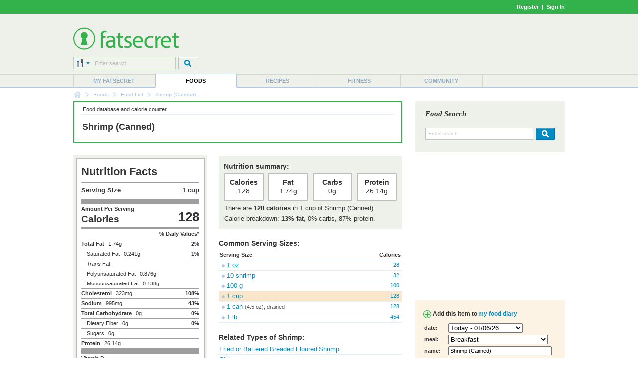

--- FILE ---
content_type: text/html; charset=utf-8
request_url: https://www.google.com/recaptcha/api2/aframe
body_size: 267
content:
<!DOCTYPE HTML><html><head><meta http-equiv="content-type" content="text/html; charset=UTF-8"></head><body><script nonce="YhuRorT9em6qJV8jbDEaLA">/** Anti-fraud and anti-abuse applications only. See google.com/recaptcha */ try{var clients={'sodar':'https://pagead2.googlesyndication.com/pagead/sodar?'};window.addEventListener("message",function(a){try{if(a.source===window.parent){var b=JSON.parse(a.data);var c=clients[b['id']];if(c){var d=document.createElement('img');d.src=c+b['params']+'&rc='+(localStorage.getItem("rc::a")?sessionStorage.getItem("rc::b"):"");window.document.body.appendChild(d);sessionStorage.setItem("rc::e",parseInt(sessionStorage.getItem("rc::e")||0)+1);localStorage.setItem("rc::h",'1767713119503');}}}catch(b){}});window.parent.postMessage("_grecaptcha_ready", "*");}catch(b){}</script></body></html>